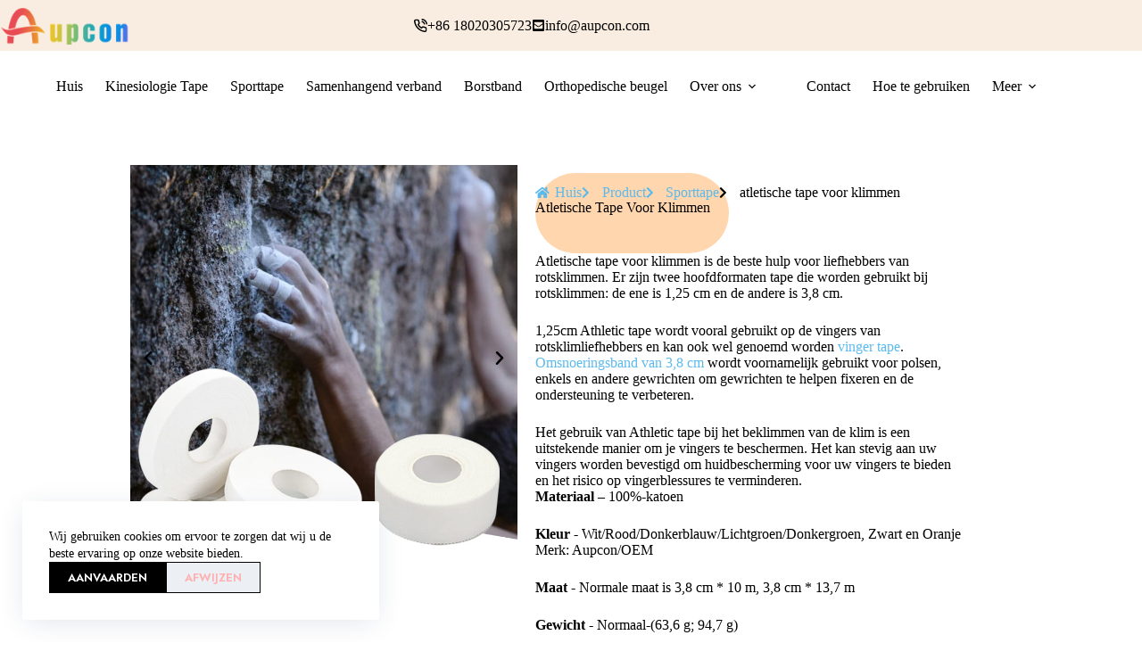

--- FILE ---
content_type: text/html; charset=UTF-8
request_url: https://aupcon.com/wp-admin/admin-ajax.php
body_size: -165
content:
[
    {
        "type": "regular",
        "group": "Dynamically Added Strings",
        "translationsArray": {
            "nl_NL": {
                "id": "54969",
                "translated": "Andere producten",
                "status": "1",
                "block_type": "0",
                "original_id": "65297",
                "editedTranslation": "Andere producten"
            }
        },
        "original": "Andere producten",
        "dbID": "54969",
        "blockType": "0"
    },
    {
        "type": "regular",
        "group": "Dynamically Added Strings",
        "translationsArray": {
            "nl_NL": {
                "id": "54968",
                "translated": "Borstband",
                "status": "1",
                "block_type": "0",
                "original_id": "65296",
                "editedTranslation": "Borstband"
            }
        },
        "original": "Borstband",
        "dbID": "54968",
        "blockType": "0"
    },
    {
        "type": "regular",
        "group": "Dynamically Added Strings",
        "translationsArray": {
            "nl_NL": {
                "id": "49575",
                "translated": "",
                "status": "0",
                "block_type": "0",
                "original_id": "57836",
                "editedTranslation": ""
            }
        },
        "original": "kinesiologie tape",
        "dbID": "49575",
        "blockType": "0"
    },
    {
        "type": "regular",
        "group": "Dynamically Added Strings",
        "translationsArray": {
            "nl_NL": {
                "id": "54965",
                "translated": "Kinesiologie Tape",
                "status": "1",
                "block_type": "0",
                "original_id": "65293",
                "editedTranslation": "Kinesiologie Tape"
            }
        },
        "original": "Kinesiologie Tape",
        "dbID": "54965",
        "blockType": "0"
    },
    {
        "type": "regular",
        "group": "Dynamically Added Strings",
        "translationsArray": {
            "nl_NL": {
                "id": "48347",
                "translated": "Verwijder voorwerp",
                "status": "1",
                "block_type": "0",
                "original_id": "41148",
                "editedTranslation": "Verwijder voorwerp"
            }
        },
        "original": "Remove item",
        "dbID": "48347",
        "blockType": "0"
    },
    {
        "type": "regular",
        "group": "Dynamically Added Strings",
        "translationsArray": {
            "nl_NL": {
                "id": "48346",
                "translated": "Verwijder voorwerp: &#039;&#039;",
                "status": "1",
                "block_type": "0",
                "original_id": "41149",
                "editedTranslation": "Verwijder voorwerp: &#039;&#039;"
            }
        },
        "original": "Remove item: ''",
        "dbID": "48346",
        "blockType": "0"
    },
    {
        "type": "regular",
        "group": "Dynamically Added Strings",
        "translationsArray": {
            "nl_NL": {
                "id": "49550",
                "translated": "samenhangend verband",
                "status": "1",
                "block_type": "0",
                "original_id": "57429",
                "editedTranslation": "samenhangend verband"
            }
        },
        "original": "samenhangend verband",
        "dbID": "49550",
        "blockType": "0"
    },
    {
        "type": "regular",
        "group": "Dynamically Added Strings",
        "translationsArray": {
            "nl_NL": {
                "id": "54967",
                "translated": "Samenhangend verband",
                "status": "1",
                "block_type": "0",
                "original_id": "65295",
                "editedTranslation": "Samenhangend verband"
            }
        },
        "original": "Samenhangend verband",
        "dbID": "54967",
        "blockType": "0"
    },
    {
        "type": "regular",
        "group": "Dynamically Added Strings",
        "translationsArray": {
            "nl_NL": {
                "id": "49517",
                "translated": "",
                "status": "0",
                "block_type": "0",
                "original_id": "57157",
                "editedTranslation": ""
            }
        },
        "original": "sporttape",
        "dbID": "49517",
        "blockType": "0"
    },
    {
        "type": "regular",
        "group": "Dynamically Added Strings",
        "translationsArray": {
            "nl_NL": {
                "id": "54966",
                "translated": "Sporttape",
                "status": "1",
                "block_type": "0",
                "original_id": "65294",
                "editedTranslation": "Sporttape"
            }
        },
        "original": "Sporttape",
        "dbID": "54966",
        "blockType": "0"
    }
]

--- FILE ---
content_type: text/html; charset=UTF-8
request_url: https://aupcon.com/wp-admin/admin-ajax.php
body_size: -53
content:
[
    {
        "type": "regular",
        "group": "Dynamically Added Strings",
        "translationsArray": {
            "nl_NL": {
                "id": "108",
                "translated": "",
                "status": "0",
                "block_type": "0",
                "original_id": "160",
                "editedTranslation": ""
            }
        },
        "original": "https:\/\/aupcon.com\/wp-content\/uploads\/2022\/04\/Aupcon-Logo.png",
        "dbID": "108",
        "blockType": "0"
    },
    {
        "type": "regular",
        "group": "Dynamically Added Strings",
        "translationsArray": {
            "nl_NL": {
                "id": "53092",
                "translated": "Offici\u00eble AUPCON-website",
                "status": "1",
                "block_type": "0",
                "original_id": "61691",
                "editedTranslation": "Offici\u00eble AUPCON-website"
            }
        },
        "original": "Offici\u00eble AUPCON-website",
        "dbID": "53092",
        "blockType": "0"
    }
]

--- FILE ---
content_type: text/html; charset=utf-8
request_url: https://www.google.com/recaptcha/api2/anchor?ar=1&k=6Lf6OD0hAAAAAKf5FMn5W6id9lJONxASa1xzNFhQ&co=aHR0cHM6Ly9hdXBjb24uY29tOjQ0Mw..&hl=en&v=jdMmXeCQEkPbnFDy9T04NbgJ&size=normal&anchor-ms=20000&execute-ms=15000&cb=63eb7chqmv2g
body_size: 47361
content:
<!DOCTYPE HTML><html dir="ltr" lang="en"><head><meta http-equiv="Content-Type" content="text/html; charset=UTF-8">
<meta http-equiv="X-UA-Compatible" content="IE=edge">
<title>reCAPTCHA</title>
<style type="text/css">
/* cyrillic-ext */
@font-face {
  font-family: 'Roboto';
  font-style: normal;
  font-weight: 400;
  font-stretch: 100%;
  src: url(//fonts.gstatic.com/s/roboto/v48/KFO7CnqEu92Fr1ME7kSn66aGLdTylUAMa3GUBHMdazTgWw.woff2) format('woff2');
  unicode-range: U+0460-052F, U+1C80-1C8A, U+20B4, U+2DE0-2DFF, U+A640-A69F, U+FE2E-FE2F;
}
/* cyrillic */
@font-face {
  font-family: 'Roboto';
  font-style: normal;
  font-weight: 400;
  font-stretch: 100%;
  src: url(//fonts.gstatic.com/s/roboto/v48/KFO7CnqEu92Fr1ME7kSn66aGLdTylUAMa3iUBHMdazTgWw.woff2) format('woff2');
  unicode-range: U+0301, U+0400-045F, U+0490-0491, U+04B0-04B1, U+2116;
}
/* greek-ext */
@font-face {
  font-family: 'Roboto';
  font-style: normal;
  font-weight: 400;
  font-stretch: 100%;
  src: url(//fonts.gstatic.com/s/roboto/v48/KFO7CnqEu92Fr1ME7kSn66aGLdTylUAMa3CUBHMdazTgWw.woff2) format('woff2');
  unicode-range: U+1F00-1FFF;
}
/* greek */
@font-face {
  font-family: 'Roboto';
  font-style: normal;
  font-weight: 400;
  font-stretch: 100%;
  src: url(//fonts.gstatic.com/s/roboto/v48/KFO7CnqEu92Fr1ME7kSn66aGLdTylUAMa3-UBHMdazTgWw.woff2) format('woff2');
  unicode-range: U+0370-0377, U+037A-037F, U+0384-038A, U+038C, U+038E-03A1, U+03A3-03FF;
}
/* math */
@font-face {
  font-family: 'Roboto';
  font-style: normal;
  font-weight: 400;
  font-stretch: 100%;
  src: url(//fonts.gstatic.com/s/roboto/v48/KFO7CnqEu92Fr1ME7kSn66aGLdTylUAMawCUBHMdazTgWw.woff2) format('woff2');
  unicode-range: U+0302-0303, U+0305, U+0307-0308, U+0310, U+0312, U+0315, U+031A, U+0326-0327, U+032C, U+032F-0330, U+0332-0333, U+0338, U+033A, U+0346, U+034D, U+0391-03A1, U+03A3-03A9, U+03B1-03C9, U+03D1, U+03D5-03D6, U+03F0-03F1, U+03F4-03F5, U+2016-2017, U+2034-2038, U+203C, U+2040, U+2043, U+2047, U+2050, U+2057, U+205F, U+2070-2071, U+2074-208E, U+2090-209C, U+20D0-20DC, U+20E1, U+20E5-20EF, U+2100-2112, U+2114-2115, U+2117-2121, U+2123-214F, U+2190, U+2192, U+2194-21AE, U+21B0-21E5, U+21F1-21F2, U+21F4-2211, U+2213-2214, U+2216-22FF, U+2308-230B, U+2310, U+2319, U+231C-2321, U+2336-237A, U+237C, U+2395, U+239B-23B7, U+23D0, U+23DC-23E1, U+2474-2475, U+25AF, U+25B3, U+25B7, U+25BD, U+25C1, U+25CA, U+25CC, U+25FB, U+266D-266F, U+27C0-27FF, U+2900-2AFF, U+2B0E-2B11, U+2B30-2B4C, U+2BFE, U+3030, U+FF5B, U+FF5D, U+1D400-1D7FF, U+1EE00-1EEFF;
}
/* symbols */
@font-face {
  font-family: 'Roboto';
  font-style: normal;
  font-weight: 400;
  font-stretch: 100%;
  src: url(//fonts.gstatic.com/s/roboto/v48/KFO7CnqEu92Fr1ME7kSn66aGLdTylUAMaxKUBHMdazTgWw.woff2) format('woff2');
  unicode-range: U+0001-000C, U+000E-001F, U+007F-009F, U+20DD-20E0, U+20E2-20E4, U+2150-218F, U+2190, U+2192, U+2194-2199, U+21AF, U+21E6-21F0, U+21F3, U+2218-2219, U+2299, U+22C4-22C6, U+2300-243F, U+2440-244A, U+2460-24FF, U+25A0-27BF, U+2800-28FF, U+2921-2922, U+2981, U+29BF, U+29EB, U+2B00-2BFF, U+4DC0-4DFF, U+FFF9-FFFB, U+10140-1018E, U+10190-1019C, U+101A0, U+101D0-101FD, U+102E0-102FB, U+10E60-10E7E, U+1D2C0-1D2D3, U+1D2E0-1D37F, U+1F000-1F0FF, U+1F100-1F1AD, U+1F1E6-1F1FF, U+1F30D-1F30F, U+1F315, U+1F31C, U+1F31E, U+1F320-1F32C, U+1F336, U+1F378, U+1F37D, U+1F382, U+1F393-1F39F, U+1F3A7-1F3A8, U+1F3AC-1F3AF, U+1F3C2, U+1F3C4-1F3C6, U+1F3CA-1F3CE, U+1F3D4-1F3E0, U+1F3ED, U+1F3F1-1F3F3, U+1F3F5-1F3F7, U+1F408, U+1F415, U+1F41F, U+1F426, U+1F43F, U+1F441-1F442, U+1F444, U+1F446-1F449, U+1F44C-1F44E, U+1F453, U+1F46A, U+1F47D, U+1F4A3, U+1F4B0, U+1F4B3, U+1F4B9, U+1F4BB, U+1F4BF, U+1F4C8-1F4CB, U+1F4D6, U+1F4DA, U+1F4DF, U+1F4E3-1F4E6, U+1F4EA-1F4ED, U+1F4F7, U+1F4F9-1F4FB, U+1F4FD-1F4FE, U+1F503, U+1F507-1F50B, U+1F50D, U+1F512-1F513, U+1F53E-1F54A, U+1F54F-1F5FA, U+1F610, U+1F650-1F67F, U+1F687, U+1F68D, U+1F691, U+1F694, U+1F698, U+1F6AD, U+1F6B2, U+1F6B9-1F6BA, U+1F6BC, U+1F6C6-1F6CF, U+1F6D3-1F6D7, U+1F6E0-1F6EA, U+1F6F0-1F6F3, U+1F6F7-1F6FC, U+1F700-1F7FF, U+1F800-1F80B, U+1F810-1F847, U+1F850-1F859, U+1F860-1F887, U+1F890-1F8AD, U+1F8B0-1F8BB, U+1F8C0-1F8C1, U+1F900-1F90B, U+1F93B, U+1F946, U+1F984, U+1F996, U+1F9E9, U+1FA00-1FA6F, U+1FA70-1FA7C, U+1FA80-1FA89, U+1FA8F-1FAC6, U+1FACE-1FADC, U+1FADF-1FAE9, U+1FAF0-1FAF8, U+1FB00-1FBFF;
}
/* vietnamese */
@font-face {
  font-family: 'Roboto';
  font-style: normal;
  font-weight: 400;
  font-stretch: 100%;
  src: url(//fonts.gstatic.com/s/roboto/v48/KFO7CnqEu92Fr1ME7kSn66aGLdTylUAMa3OUBHMdazTgWw.woff2) format('woff2');
  unicode-range: U+0102-0103, U+0110-0111, U+0128-0129, U+0168-0169, U+01A0-01A1, U+01AF-01B0, U+0300-0301, U+0303-0304, U+0308-0309, U+0323, U+0329, U+1EA0-1EF9, U+20AB;
}
/* latin-ext */
@font-face {
  font-family: 'Roboto';
  font-style: normal;
  font-weight: 400;
  font-stretch: 100%;
  src: url(//fonts.gstatic.com/s/roboto/v48/KFO7CnqEu92Fr1ME7kSn66aGLdTylUAMa3KUBHMdazTgWw.woff2) format('woff2');
  unicode-range: U+0100-02BA, U+02BD-02C5, U+02C7-02CC, U+02CE-02D7, U+02DD-02FF, U+0304, U+0308, U+0329, U+1D00-1DBF, U+1E00-1E9F, U+1EF2-1EFF, U+2020, U+20A0-20AB, U+20AD-20C0, U+2113, U+2C60-2C7F, U+A720-A7FF;
}
/* latin */
@font-face {
  font-family: 'Roboto';
  font-style: normal;
  font-weight: 400;
  font-stretch: 100%;
  src: url(//fonts.gstatic.com/s/roboto/v48/KFO7CnqEu92Fr1ME7kSn66aGLdTylUAMa3yUBHMdazQ.woff2) format('woff2');
  unicode-range: U+0000-00FF, U+0131, U+0152-0153, U+02BB-02BC, U+02C6, U+02DA, U+02DC, U+0304, U+0308, U+0329, U+2000-206F, U+20AC, U+2122, U+2191, U+2193, U+2212, U+2215, U+FEFF, U+FFFD;
}
/* cyrillic-ext */
@font-face {
  font-family: 'Roboto';
  font-style: normal;
  font-weight: 500;
  font-stretch: 100%;
  src: url(//fonts.gstatic.com/s/roboto/v48/KFO7CnqEu92Fr1ME7kSn66aGLdTylUAMa3GUBHMdazTgWw.woff2) format('woff2');
  unicode-range: U+0460-052F, U+1C80-1C8A, U+20B4, U+2DE0-2DFF, U+A640-A69F, U+FE2E-FE2F;
}
/* cyrillic */
@font-face {
  font-family: 'Roboto';
  font-style: normal;
  font-weight: 500;
  font-stretch: 100%;
  src: url(//fonts.gstatic.com/s/roboto/v48/KFO7CnqEu92Fr1ME7kSn66aGLdTylUAMa3iUBHMdazTgWw.woff2) format('woff2');
  unicode-range: U+0301, U+0400-045F, U+0490-0491, U+04B0-04B1, U+2116;
}
/* greek-ext */
@font-face {
  font-family: 'Roboto';
  font-style: normal;
  font-weight: 500;
  font-stretch: 100%;
  src: url(//fonts.gstatic.com/s/roboto/v48/KFO7CnqEu92Fr1ME7kSn66aGLdTylUAMa3CUBHMdazTgWw.woff2) format('woff2');
  unicode-range: U+1F00-1FFF;
}
/* greek */
@font-face {
  font-family: 'Roboto';
  font-style: normal;
  font-weight: 500;
  font-stretch: 100%;
  src: url(//fonts.gstatic.com/s/roboto/v48/KFO7CnqEu92Fr1ME7kSn66aGLdTylUAMa3-UBHMdazTgWw.woff2) format('woff2');
  unicode-range: U+0370-0377, U+037A-037F, U+0384-038A, U+038C, U+038E-03A1, U+03A3-03FF;
}
/* math */
@font-face {
  font-family: 'Roboto';
  font-style: normal;
  font-weight: 500;
  font-stretch: 100%;
  src: url(//fonts.gstatic.com/s/roboto/v48/KFO7CnqEu92Fr1ME7kSn66aGLdTylUAMawCUBHMdazTgWw.woff2) format('woff2');
  unicode-range: U+0302-0303, U+0305, U+0307-0308, U+0310, U+0312, U+0315, U+031A, U+0326-0327, U+032C, U+032F-0330, U+0332-0333, U+0338, U+033A, U+0346, U+034D, U+0391-03A1, U+03A3-03A9, U+03B1-03C9, U+03D1, U+03D5-03D6, U+03F0-03F1, U+03F4-03F5, U+2016-2017, U+2034-2038, U+203C, U+2040, U+2043, U+2047, U+2050, U+2057, U+205F, U+2070-2071, U+2074-208E, U+2090-209C, U+20D0-20DC, U+20E1, U+20E5-20EF, U+2100-2112, U+2114-2115, U+2117-2121, U+2123-214F, U+2190, U+2192, U+2194-21AE, U+21B0-21E5, U+21F1-21F2, U+21F4-2211, U+2213-2214, U+2216-22FF, U+2308-230B, U+2310, U+2319, U+231C-2321, U+2336-237A, U+237C, U+2395, U+239B-23B7, U+23D0, U+23DC-23E1, U+2474-2475, U+25AF, U+25B3, U+25B7, U+25BD, U+25C1, U+25CA, U+25CC, U+25FB, U+266D-266F, U+27C0-27FF, U+2900-2AFF, U+2B0E-2B11, U+2B30-2B4C, U+2BFE, U+3030, U+FF5B, U+FF5D, U+1D400-1D7FF, U+1EE00-1EEFF;
}
/* symbols */
@font-face {
  font-family: 'Roboto';
  font-style: normal;
  font-weight: 500;
  font-stretch: 100%;
  src: url(//fonts.gstatic.com/s/roboto/v48/KFO7CnqEu92Fr1ME7kSn66aGLdTylUAMaxKUBHMdazTgWw.woff2) format('woff2');
  unicode-range: U+0001-000C, U+000E-001F, U+007F-009F, U+20DD-20E0, U+20E2-20E4, U+2150-218F, U+2190, U+2192, U+2194-2199, U+21AF, U+21E6-21F0, U+21F3, U+2218-2219, U+2299, U+22C4-22C6, U+2300-243F, U+2440-244A, U+2460-24FF, U+25A0-27BF, U+2800-28FF, U+2921-2922, U+2981, U+29BF, U+29EB, U+2B00-2BFF, U+4DC0-4DFF, U+FFF9-FFFB, U+10140-1018E, U+10190-1019C, U+101A0, U+101D0-101FD, U+102E0-102FB, U+10E60-10E7E, U+1D2C0-1D2D3, U+1D2E0-1D37F, U+1F000-1F0FF, U+1F100-1F1AD, U+1F1E6-1F1FF, U+1F30D-1F30F, U+1F315, U+1F31C, U+1F31E, U+1F320-1F32C, U+1F336, U+1F378, U+1F37D, U+1F382, U+1F393-1F39F, U+1F3A7-1F3A8, U+1F3AC-1F3AF, U+1F3C2, U+1F3C4-1F3C6, U+1F3CA-1F3CE, U+1F3D4-1F3E0, U+1F3ED, U+1F3F1-1F3F3, U+1F3F5-1F3F7, U+1F408, U+1F415, U+1F41F, U+1F426, U+1F43F, U+1F441-1F442, U+1F444, U+1F446-1F449, U+1F44C-1F44E, U+1F453, U+1F46A, U+1F47D, U+1F4A3, U+1F4B0, U+1F4B3, U+1F4B9, U+1F4BB, U+1F4BF, U+1F4C8-1F4CB, U+1F4D6, U+1F4DA, U+1F4DF, U+1F4E3-1F4E6, U+1F4EA-1F4ED, U+1F4F7, U+1F4F9-1F4FB, U+1F4FD-1F4FE, U+1F503, U+1F507-1F50B, U+1F50D, U+1F512-1F513, U+1F53E-1F54A, U+1F54F-1F5FA, U+1F610, U+1F650-1F67F, U+1F687, U+1F68D, U+1F691, U+1F694, U+1F698, U+1F6AD, U+1F6B2, U+1F6B9-1F6BA, U+1F6BC, U+1F6C6-1F6CF, U+1F6D3-1F6D7, U+1F6E0-1F6EA, U+1F6F0-1F6F3, U+1F6F7-1F6FC, U+1F700-1F7FF, U+1F800-1F80B, U+1F810-1F847, U+1F850-1F859, U+1F860-1F887, U+1F890-1F8AD, U+1F8B0-1F8BB, U+1F8C0-1F8C1, U+1F900-1F90B, U+1F93B, U+1F946, U+1F984, U+1F996, U+1F9E9, U+1FA00-1FA6F, U+1FA70-1FA7C, U+1FA80-1FA89, U+1FA8F-1FAC6, U+1FACE-1FADC, U+1FADF-1FAE9, U+1FAF0-1FAF8, U+1FB00-1FBFF;
}
/* vietnamese */
@font-face {
  font-family: 'Roboto';
  font-style: normal;
  font-weight: 500;
  font-stretch: 100%;
  src: url(//fonts.gstatic.com/s/roboto/v48/KFO7CnqEu92Fr1ME7kSn66aGLdTylUAMa3OUBHMdazTgWw.woff2) format('woff2');
  unicode-range: U+0102-0103, U+0110-0111, U+0128-0129, U+0168-0169, U+01A0-01A1, U+01AF-01B0, U+0300-0301, U+0303-0304, U+0308-0309, U+0323, U+0329, U+1EA0-1EF9, U+20AB;
}
/* latin-ext */
@font-face {
  font-family: 'Roboto';
  font-style: normal;
  font-weight: 500;
  font-stretch: 100%;
  src: url(//fonts.gstatic.com/s/roboto/v48/KFO7CnqEu92Fr1ME7kSn66aGLdTylUAMa3KUBHMdazTgWw.woff2) format('woff2');
  unicode-range: U+0100-02BA, U+02BD-02C5, U+02C7-02CC, U+02CE-02D7, U+02DD-02FF, U+0304, U+0308, U+0329, U+1D00-1DBF, U+1E00-1E9F, U+1EF2-1EFF, U+2020, U+20A0-20AB, U+20AD-20C0, U+2113, U+2C60-2C7F, U+A720-A7FF;
}
/* latin */
@font-face {
  font-family: 'Roboto';
  font-style: normal;
  font-weight: 500;
  font-stretch: 100%;
  src: url(//fonts.gstatic.com/s/roboto/v48/KFO7CnqEu92Fr1ME7kSn66aGLdTylUAMa3yUBHMdazQ.woff2) format('woff2');
  unicode-range: U+0000-00FF, U+0131, U+0152-0153, U+02BB-02BC, U+02C6, U+02DA, U+02DC, U+0304, U+0308, U+0329, U+2000-206F, U+20AC, U+2122, U+2191, U+2193, U+2212, U+2215, U+FEFF, U+FFFD;
}
/* cyrillic-ext */
@font-face {
  font-family: 'Roboto';
  font-style: normal;
  font-weight: 900;
  font-stretch: 100%;
  src: url(//fonts.gstatic.com/s/roboto/v48/KFO7CnqEu92Fr1ME7kSn66aGLdTylUAMa3GUBHMdazTgWw.woff2) format('woff2');
  unicode-range: U+0460-052F, U+1C80-1C8A, U+20B4, U+2DE0-2DFF, U+A640-A69F, U+FE2E-FE2F;
}
/* cyrillic */
@font-face {
  font-family: 'Roboto';
  font-style: normal;
  font-weight: 900;
  font-stretch: 100%;
  src: url(//fonts.gstatic.com/s/roboto/v48/KFO7CnqEu92Fr1ME7kSn66aGLdTylUAMa3iUBHMdazTgWw.woff2) format('woff2');
  unicode-range: U+0301, U+0400-045F, U+0490-0491, U+04B0-04B1, U+2116;
}
/* greek-ext */
@font-face {
  font-family: 'Roboto';
  font-style: normal;
  font-weight: 900;
  font-stretch: 100%;
  src: url(//fonts.gstatic.com/s/roboto/v48/KFO7CnqEu92Fr1ME7kSn66aGLdTylUAMa3CUBHMdazTgWw.woff2) format('woff2');
  unicode-range: U+1F00-1FFF;
}
/* greek */
@font-face {
  font-family: 'Roboto';
  font-style: normal;
  font-weight: 900;
  font-stretch: 100%;
  src: url(//fonts.gstatic.com/s/roboto/v48/KFO7CnqEu92Fr1ME7kSn66aGLdTylUAMa3-UBHMdazTgWw.woff2) format('woff2');
  unicode-range: U+0370-0377, U+037A-037F, U+0384-038A, U+038C, U+038E-03A1, U+03A3-03FF;
}
/* math */
@font-face {
  font-family: 'Roboto';
  font-style: normal;
  font-weight: 900;
  font-stretch: 100%;
  src: url(//fonts.gstatic.com/s/roboto/v48/KFO7CnqEu92Fr1ME7kSn66aGLdTylUAMawCUBHMdazTgWw.woff2) format('woff2');
  unicode-range: U+0302-0303, U+0305, U+0307-0308, U+0310, U+0312, U+0315, U+031A, U+0326-0327, U+032C, U+032F-0330, U+0332-0333, U+0338, U+033A, U+0346, U+034D, U+0391-03A1, U+03A3-03A9, U+03B1-03C9, U+03D1, U+03D5-03D6, U+03F0-03F1, U+03F4-03F5, U+2016-2017, U+2034-2038, U+203C, U+2040, U+2043, U+2047, U+2050, U+2057, U+205F, U+2070-2071, U+2074-208E, U+2090-209C, U+20D0-20DC, U+20E1, U+20E5-20EF, U+2100-2112, U+2114-2115, U+2117-2121, U+2123-214F, U+2190, U+2192, U+2194-21AE, U+21B0-21E5, U+21F1-21F2, U+21F4-2211, U+2213-2214, U+2216-22FF, U+2308-230B, U+2310, U+2319, U+231C-2321, U+2336-237A, U+237C, U+2395, U+239B-23B7, U+23D0, U+23DC-23E1, U+2474-2475, U+25AF, U+25B3, U+25B7, U+25BD, U+25C1, U+25CA, U+25CC, U+25FB, U+266D-266F, U+27C0-27FF, U+2900-2AFF, U+2B0E-2B11, U+2B30-2B4C, U+2BFE, U+3030, U+FF5B, U+FF5D, U+1D400-1D7FF, U+1EE00-1EEFF;
}
/* symbols */
@font-face {
  font-family: 'Roboto';
  font-style: normal;
  font-weight: 900;
  font-stretch: 100%;
  src: url(//fonts.gstatic.com/s/roboto/v48/KFO7CnqEu92Fr1ME7kSn66aGLdTylUAMaxKUBHMdazTgWw.woff2) format('woff2');
  unicode-range: U+0001-000C, U+000E-001F, U+007F-009F, U+20DD-20E0, U+20E2-20E4, U+2150-218F, U+2190, U+2192, U+2194-2199, U+21AF, U+21E6-21F0, U+21F3, U+2218-2219, U+2299, U+22C4-22C6, U+2300-243F, U+2440-244A, U+2460-24FF, U+25A0-27BF, U+2800-28FF, U+2921-2922, U+2981, U+29BF, U+29EB, U+2B00-2BFF, U+4DC0-4DFF, U+FFF9-FFFB, U+10140-1018E, U+10190-1019C, U+101A0, U+101D0-101FD, U+102E0-102FB, U+10E60-10E7E, U+1D2C0-1D2D3, U+1D2E0-1D37F, U+1F000-1F0FF, U+1F100-1F1AD, U+1F1E6-1F1FF, U+1F30D-1F30F, U+1F315, U+1F31C, U+1F31E, U+1F320-1F32C, U+1F336, U+1F378, U+1F37D, U+1F382, U+1F393-1F39F, U+1F3A7-1F3A8, U+1F3AC-1F3AF, U+1F3C2, U+1F3C4-1F3C6, U+1F3CA-1F3CE, U+1F3D4-1F3E0, U+1F3ED, U+1F3F1-1F3F3, U+1F3F5-1F3F7, U+1F408, U+1F415, U+1F41F, U+1F426, U+1F43F, U+1F441-1F442, U+1F444, U+1F446-1F449, U+1F44C-1F44E, U+1F453, U+1F46A, U+1F47D, U+1F4A3, U+1F4B0, U+1F4B3, U+1F4B9, U+1F4BB, U+1F4BF, U+1F4C8-1F4CB, U+1F4D6, U+1F4DA, U+1F4DF, U+1F4E3-1F4E6, U+1F4EA-1F4ED, U+1F4F7, U+1F4F9-1F4FB, U+1F4FD-1F4FE, U+1F503, U+1F507-1F50B, U+1F50D, U+1F512-1F513, U+1F53E-1F54A, U+1F54F-1F5FA, U+1F610, U+1F650-1F67F, U+1F687, U+1F68D, U+1F691, U+1F694, U+1F698, U+1F6AD, U+1F6B2, U+1F6B9-1F6BA, U+1F6BC, U+1F6C6-1F6CF, U+1F6D3-1F6D7, U+1F6E0-1F6EA, U+1F6F0-1F6F3, U+1F6F7-1F6FC, U+1F700-1F7FF, U+1F800-1F80B, U+1F810-1F847, U+1F850-1F859, U+1F860-1F887, U+1F890-1F8AD, U+1F8B0-1F8BB, U+1F8C0-1F8C1, U+1F900-1F90B, U+1F93B, U+1F946, U+1F984, U+1F996, U+1F9E9, U+1FA00-1FA6F, U+1FA70-1FA7C, U+1FA80-1FA89, U+1FA8F-1FAC6, U+1FACE-1FADC, U+1FADF-1FAE9, U+1FAF0-1FAF8, U+1FB00-1FBFF;
}
/* vietnamese */
@font-face {
  font-family: 'Roboto';
  font-style: normal;
  font-weight: 900;
  font-stretch: 100%;
  src: url(//fonts.gstatic.com/s/roboto/v48/KFO7CnqEu92Fr1ME7kSn66aGLdTylUAMa3OUBHMdazTgWw.woff2) format('woff2');
  unicode-range: U+0102-0103, U+0110-0111, U+0128-0129, U+0168-0169, U+01A0-01A1, U+01AF-01B0, U+0300-0301, U+0303-0304, U+0308-0309, U+0323, U+0329, U+1EA0-1EF9, U+20AB;
}
/* latin-ext */
@font-face {
  font-family: 'Roboto';
  font-style: normal;
  font-weight: 900;
  font-stretch: 100%;
  src: url(//fonts.gstatic.com/s/roboto/v48/KFO7CnqEu92Fr1ME7kSn66aGLdTylUAMa3KUBHMdazTgWw.woff2) format('woff2');
  unicode-range: U+0100-02BA, U+02BD-02C5, U+02C7-02CC, U+02CE-02D7, U+02DD-02FF, U+0304, U+0308, U+0329, U+1D00-1DBF, U+1E00-1E9F, U+1EF2-1EFF, U+2020, U+20A0-20AB, U+20AD-20C0, U+2113, U+2C60-2C7F, U+A720-A7FF;
}
/* latin */
@font-face {
  font-family: 'Roboto';
  font-style: normal;
  font-weight: 900;
  font-stretch: 100%;
  src: url(//fonts.gstatic.com/s/roboto/v48/KFO7CnqEu92Fr1ME7kSn66aGLdTylUAMa3yUBHMdazQ.woff2) format('woff2');
  unicode-range: U+0000-00FF, U+0131, U+0152-0153, U+02BB-02BC, U+02C6, U+02DA, U+02DC, U+0304, U+0308, U+0329, U+2000-206F, U+20AC, U+2122, U+2191, U+2193, U+2212, U+2215, U+FEFF, U+FFFD;
}

</style>
<link rel="stylesheet" type="text/css" href="https://www.gstatic.com/recaptcha/releases/jdMmXeCQEkPbnFDy9T04NbgJ/styles__ltr.css">
<script nonce="vbbJjJpHGCP_vIJIHAExBg" type="text/javascript">window['__recaptcha_api'] = 'https://www.google.com/recaptcha/api2/';</script>
<script type="text/javascript" src="https://www.gstatic.com/recaptcha/releases/jdMmXeCQEkPbnFDy9T04NbgJ/recaptcha__en.js" nonce="vbbJjJpHGCP_vIJIHAExBg">
      
    </script></head>
<body><div id="rc-anchor-alert" class="rc-anchor-alert"></div>
<input type="hidden" id="recaptcha-token" value="[base64]">
<script type="text/javascript" nonce="vbbJjJpHGCP_vIJIHAExBg">
      recaptcha.anchor.Main.init("[\x22ainput\x22,[\x22bgdata\x22,\x22\x22,\[base64]/[base64]/e2RvbmU6ZmFsc2UsdmFsdWU6ZVtIKytdfTp7ZG9uZTp0cnVlfX19LGkxPWZ1bmN0aW9uKGUsSCl7SC5ILmxlbmd0aD4xMDQ/[base64]/[base64]/[base64]/[base64]/[base64]/[base64]/[base64]/[base64]/[base64]/RXAoZS5QLGUpOlFVKHRydWUsOCxlKX0sRT1mdW5jdGlvbihlLEgsRixoLEssUCl7aWYoSC5oLmxlbmd0aCl7SC5CSD0oSC5vJiYiOlRRUjpUUVI6IigpLEYpLEgubz10cnVlO3RyeXtLPUguSigpLEguWj1LLEguTz0wLEgudT0wLEgudj1LLFA9T3AoRixIKSxlPWU/[base64]/[base64]/[base64]/[base64]\x22,\[base64]\\u003d\x22,\x22YcK5wow7S8Kpw5ArwqTClx0VwpdAw4nDgBLDljshKsOwFMOEWjdzwoM8TMKYHMOZdxp7O3DDvQ3DsmDCgx/[base64]/DlA4YwpB2w6/CusK+LMKgKMOKLwZUwqtwW8OUOm8XwoPDjQLDuldnwqpuOATDisKXHFF/DDjDt8OWwpcpC8KWw5/[base64]/Cmy5+BcOcwrUzwoB5BsKhw7LCjMOGA8KJwqjDti3ClCTCkhHDmMKjJQQKwrl/ZEYewrDDj3QBFiXCp8KbH8KuO1HDssO8WcOtXMKfZ0XDsh7CosOjaWQCfsOeScKPwqnDv1HDrXUTwo3DisOHc8OZw6nCn1fDqsOdw7vDoMK7MMOuwqXDjDBVw6RPB8Kzw4fDilNybUrDrBtDw4rCqsK4csOhw5LDg8KeMsK6w6R/[base64]/wrRDWsK8w5ZhKBDDo3DDjXLDu1RHwr1yw7x8dMKHw5w8wq93LR1yw4XCiRvDqXMKw4g8UibCncK8Qgk/wp8Eb8OadMOwwo3Dj8KbU1JhwqQewroQNMOxw4MFEMKJw7MAQcKnwqtrX8OTwow/DcKHMsOaQMK0DcO7asOEBwPCgsKvw68WwrfDkQbCil7ChsK5wpU5U28DFUbCpcOIwojDvhPCi8KkUcKmMwAuZ8K8wrpwEMOJwqNeE8OTw4d3S8O/H8Ocw7MhPcK8FsOswpjCqUlhw4dbDHzCqHvCo8K1wofDunYpKR7DhMONwoMOw6DCksOyw5jDgnrCtEsAIxsUN8O2wpJDeMOtw7bCoMK9ScKyOMK3wqoGwq/DtmbCtcKsb1RgMD7DhMKbP8OYwobDlsKkUSbDqDbDvkJJw4LCqMK2w75Qwp3CjEjDg0rDqDlxV1Y3JcKre8OCZsOnw6Euw7MYczTDqF9sw5tHP23DlsOLwqJqR8KFwq09QGtGwqBlwoM+UMO3Ty7DqkQeUMOPLyAZWsKQw60Lw5jDpMOcWwrDsCrDpD/CjMONFgPCqsOew4fDk2HDmcOlwoDDkD1uw67CvsKpFylqwqAKw4kBHh/DnVxbH8OQwrhgwpfDohtzw5FtecOLSMKSwrnClsK/woPCt2l/[base64]/CkjQvwovCkMKbK8K/[base64]/[base64]/DisOMTWwYQDpcwpNDfMOjwrTCtMOfwrJrYcKow5IzdMOgw5cfeMOfAHHCosKFKjrCtsOmNFssHMOIw6BSWCxFDyXCvcOETnIKBHjCsR8pw6XChyB5wo3DmDjDrycPw4XCrcOxdDTDhMOzLMKIw5NUScKwwrp0w6pawp/CmsO/wrc1eiTDucOZFlc1wovDoBVQZsKRPkHCnFcTMmTDgsKvU1/CgcOPw4h9wpXCgMK7d8OlRh/[base64]/CnMOKdsKiw6EtBiXDlMOOLMOrwplEwop7w40LC8Oxe29vwohawrMaHMKSwp3Dk04qesOxSAp6wp/[base64]/V8OXw4/CrsKvQsOKwqLDjMKOwqbDnwYXOcONwr/Dv8OJw4wpEDkfacOfw57Ci0BOw61jw5zDlk49wonDgH7ChMKLw5jDjcOnwrbDiMKaYcOnOMKtQsOsw6JOw5NAw4pzw5XCucObw40iWcK5WmXClyHCkxfDmsKrwoLCu13CvsKrUxdueyvCnyHDicOsKcKTbV7DqsKSK3F6XMOpeXbCssK5dMO5w7pYbUA1w7jDicKNwp/DukEew5vDs8KPPcKveMO8cGnCpV4tYnnCnFXCtFjDkRNIw61OYMOCwoJ/S8KRMMKtIsOYw6dvHB/CosOGw69YI8OvwrNMwo/CpAVzw4XCvgZIZnUHAQTCvMOjw6pnwq/DkMO4w5REw63DrGEGw58EbMKiesO+csOcwqbCkcKIVkTCilpIwocywqYPwpMdw4ZuPsOAw5PDlTEPEMOhJWTDqcKCCGfDt0tKUmLDkhXDt2jDsMKywoJDw650IArCsBUgwrnCnMK2w6BuQMKaXxXDtB/DpcOiw400RMOBwrJsYsKzwpjCksK2wr7Co8KjwpwPw4IsXcKJwrFSwpbCpgNuGsO5w63CuSBdw7PCrcKfH01qw5F9wqLClcKuwpsdC8KtwrA6wo7DqsORBsK8FMOpw7Y9AQPCr8O2w7k7ODvDhDbCpAkawpnCp2YTw5LClsOLa8OaBWY0w5nCvMKHPhTDusO/AjjDvUfDkRrDkA8QRMOfBcKXaMOhw6lcwqpMwpLDgcOIwrTCozTDlMOKwrw6worCmkPDow9UFywKIhbCp8Kbwpw6D8O3wpZ0wrdRwokCcMKlwrLCm8OnaG96LcOWwrRAw6rCiwBsCMOyAE/DgMOjEMKOIcOCw7Jlw4tNUMO1BcKhNMOtw73ClcKfw43DmMK3P2jDlsKzwpMKw5TCkk9FwrsvwoXDnQRdwojCr2wkwpvDjcKYagwOPMOyw6BEPw7DnV/DhsOaw6IfworDpVLDpMKnwoM5dVpUwoIjw4DDmMK/QMKsw5fDiMKSw5Nnw4PCgsO2w6ofB8Onw6cAw6fDll4sKQtFw4rDtF56w6vCp8Ooc8Osw49FV8OcbsOGw48Uw6PDgsOKwpTDpybDkD3DlSLDth/Cu8OmChXDtcOAwoAzRW7CmxTDh0TDpQ/DoTsfwpzCpsK3CWQ4wqp9w6bDi8Osw4hlN8K9CsOaw4MZwodwVsKRw4nCq8Ocw41teMOVQTTCnRvDg8OFQxbCjm9gJ8Olw5wEw6rChMOUISHCnX4tEMKYdcKKFV5hw6ctI8KPMcKRVcKKwqlZwrdiXsOWwpIvHCRMwq5kSMKgwqZJw79Pw67Dr2xuAsOswq0+w4I3w4/CgsO1wpDCssO6d8K/[base64]/wrggXyvDvBrClsOjw6vCoMOaw4/[base64]/Dt8Krw6pYwp9awoLCjC5RBsOzPShtw53CkwrDosOqw54dwpPCjsOXCWdxZcOuwoPDlcOzE8KLw7x5w6gGw4EHHcOmw7PDhMO/[base64]/CmsOKFwInHEjDgznDgsOhwqrCrMK1MkvCh2/[base64]/DrMOxCMO3w7ErP8OOwrkwwoxIwrbCh8K8CsK6wqTDnsKwB8KZw5rDhsOrw7vDkW7DtTVOwqxKN8Kvw5/[base64]/PlYmw4d4KQBWOsOGOsOfRsKywoAMw7tjOwsvw4LDoX90wotpw4XCgQkGwrfCt8K2wq/CmGRvSA5EKS7Ci8OEIy49wrwhY8ONw6gaXsO3PsOHw4vDthLCpMOXw4vDr198wrrDnVrDjcKjPcKAw6PCpi1Ww75lIsOmw4p3LkjDo2V+ccKMwrfDhsOWw47ChiZ0wrofOirDuy3CsnDDlMOuRh8bw5LDucOWw4/DhsKTwrLCpcOLEU/Cu8Kjw5/Cr2AIwrvCjV3DmsOtecOHwpnCjMKvJBzDv1rCl8KNI8Ksw6bCjHtkw5jCm8OJw7N9EsKHA3LClcK6dXhYw4HCixMYRMOOwplpYMKzwqQMwpcLw44Twr4+f8Kyw6TCg8KZwpzDt8KNFW7DrEzDuEnCkzVOwr3CmzFgQcKCw5hCTcKFBy0JMzhqLMOZwobDiMKWw7/Cr8KiesOtCH8REMKDe2lKw4jDosOew4fCuMOBw54/wqxpNsOXwpzDuifDgDo9w79YwpoSwp/CtRhdJVM2wrNfwqrDtsOGRQw3cMKmw408AmVYwrN0w5AOFQs6wq/CjGrDhE07YsKOUzfCusKlNEt6EUfDsMONwoDCkgkpdcOqw6fDtmVxEFnDiSPDp18vwplCFsK/w7rDmMKTHxkgw7TCgR7DkgNkwpkNw6bClF9NewUCw6HDgsKMcsOfUDXDlwnDiMOiwoDCqzxJd8KWU17DtAzCjMO1woRASDLCs8KcaxUGAi/[base64]/YwY+G8O+wrDDhBLDoMOBI8Okw5HCrsKawqMBATrCiH3Dr31Fw6NawpXDt8Kuw7jDpcOqw5fDpSRjQsKwXFkkaBjDinkjwoLDmlbCqUfCqMO/wq8yw7oGMMK9W8OFX8O/wqlnRAvDmsKBw6NubcKhdx/CqsK2worDosOGVBLCtBAYacKDw4XDhV7CrVDCnSPCi8KhPsK9w7BGHsKDcBIybcOCw5PDv8Obwp5sRVfDosOAw4vCi37DtxXDv2MZMsKjF8OUwoXDocKUwqjDtzXCqsKORMK/[base64]/[base64]/aEFKL8OXKn9dKQbCvR/DvzBNDcO9wq7DmMORw60aDWvCk0R+wrDDsivCtWZWwojDpMKMPRDDo3fDs8OlEmPCjULCv8OrbcOIe8Otwo7Cu8Kkw4pqw5XCucOTLwHCrw/Cq1/Cv3Viw6PDtkYEXlFZXcO/[base64]/CusOzYsKsw4rCoMOLwpI/U8KuwqvDoCDDscKswrLCqRB2wpd8w6nCo8K9w6vCm2PDj0M5wrbCoMKgwoEpwrPDihkjwpbCrnRpGMOhD8OJw4dKwqw2w7jCisO4JgNSw45Zw5bCo0DDhAjCt23Dgj9yw7lmMcKFBEnCnwNDRyE6R8Kgw4HCnio2wpzCvcObw6zCl1B7AwYyw6rDrBvDh1MyWQ9/GcKKwp4ZdMOpw5fDmQQIFcOFwrTCtcKCUcO6L8OywqxMQcOXBTAURsO/[base64]/[base64]/w7PCh8O5KcK8w6/DjyLCvBjCj1IPUcKFViwow7DDhSRTacOawrbClDjDkT4SwotWwo4kLk/CuRPDhRDDg1TDnkTDk2TCosO/wo0dw6Bow7rCk29mwoFFwp3CmmHCucKAw67DnMKyPMOMwq8+Az1ow6nCmsO2w51qw5nCusKgQg/[base64]/CgcKPR8KJRsOVw5DChcOxw4A6w7cEw5jDmjccw4/CmCDCv8K/wqVzw7fCgcOAfUrCp8OjOTHDh1PCi8KOFyHCrMOjw4zDrHgcwrFXw5VdM8KnIAhQfAUgw7dhwp/[base64]/bg7CmMODN8KfwrLDmRnCr10tZMK9w5tVw6tOMglkw4vCncKtScOmfsKJwphPwpvDr07DjMKAGmvDoUbChcKjw6N/MGfDhHdHw7lSw4EXJFvDicOpw6lpcnfCkMKBdgPDtHk8wq/CqwfCr0HDhBR8wqDDohPDoRt9U3lrw53CijLCu8KIUSczd8OwMlnCv8OCw53DqzLChcK7V3VNw4plwphzfQ/CpyHDv8Ogw4IAw4jCpT/Dny55wpDDgBdHSVUYwpRywrHDvsOBwrQjw79KPMOwXiEwGyBmdU/CmcKnw5crwqwewqnDgcOHNsOdd8KAWzjCvUXDs8K9QicUO1l6wqB5IGbDqsKsXMKMwq3Do3HCjMKNwoHDqcKnw43DtAbCocKbTRbDqcKIwqXDssKYw5zDpcOTFjTCg0jDpsOhw6fCtMOZbsK8w57DiUQ0ZjdBX8O0U35+D8OYAMOuFmtMwp/[base64]/Ct8O/[base64]/VmnCp8OIwpzCrhvCmwnDliQYw6zDncKSw78+w7JUZEnCpsO7w5LDksOwZcOBAMOcw54ew70eSCnDtcKtwqjCjik0f0fCgMOgA8KUw74IwoTCmWkaTsO2YcOqZBbCuxEgVnnCuUrDqcOkw4Y/NcOsB8Krw6t1RMKKKcOowrzCtX3CrsKuw4gzaMK2UC8aDMOTw4vCgcK5w4rCsVV2w45Fwp/DnFYAKW9nwo3Csn/DunsNMAohNBJlw7/[base64]/woMQL1vCoMK1JRR6DCbCoWLCisKXw7jCj8OPw47Ck8OIN8K5wq/DkkfDpgLCnjEHw7HDq8O+WsK7EMKOQR4owpUMwockXQTDhCpWw4fCphfDhBxqwq7CngTCuHNXw7zDgFgaw747w7TDphzCnBIpw4TCtE9BNiFYUV3DoD8ICMOKXl3CgcOCWcOSwrhYKMOuwpHDkcObwrfCnC/Cg14cEARFA1spw4jDixt7CwfCu3wDwozCv8O/[base64]/[base64]/DkBoJw7Ulw5UfO8K4wrR0wpYgwpk7K8OcfWpuAAPCrg/Cnw8MBH19ZwzDhcKZw5Q3w63DqMOvw5BWwofCp8KTLiMiwqHCpCbCgF5RLMO4UsKIwoTChMKgwrDCmsOnSXTDpMKmflHDhGFHaUJgwrUxwqQ2w7XCmcKGwqbCscKpwq0uQy/DlWlUw6TDrMKyXwFEw79tw7MEw7DCu8Kiw4rDicKteyhNw68Uw6FyOinCr8KfwrV3wro/w6xTYxDCs8KtdRQOMB3CjsKvDMOKwqbDr8OLUMK1wpEFIMKqw78JwpvCjsOrc3tMwrI1w4RCwqAYw4vDpcKcCsOmwo1yJjjCumwgw40UcUMhwrIxw57DisOMwpDDtMKzw5QiwqVEOn/DpcOSwonDs2TClcO8bcKpw67CucKpTcKLFsK3dzLDncKiUnPDmsKvIcKBaX/DtcOhZ8Oew6ULXsKYw7HCiH1ow6kxYTEEwqjDr2XDscO6wrLDn8ORAg93w5/[base64]/CqcOsfBvDmsOPGsOFw48iXcKJKDDDq8KoKj1kXMKqZXRLw7NpQsOAbCrDiMKqwpzCmQdteMK6dS4XwoM9w7DCjMOoKsKnVcObw7tcw4jDjcKfwrnDnnEAIsOxwqRHwp/DoVEzw6PDtAHCscKjwqJnwo3DhivCoRNZw7RMTsKVw4DCh27DksKEwrbCqsOpwq41VsOYw40RSMKeQMKWFcKCwr/Dv3FGw7NzO0czNzscTzvCgMK3CVnCscO/TsO6wqHCpCLDssOoQzN4WsOVYw0/dcOqCjbDvCEPEsKRw7PCvcOoF1bDqzzCosOhwr/Ck8KxTsKtw5XCrArCvcK9w7ttwpEzCAXDgz85wrp7wptGHUBpwqHCtcKAP8O/fm3Dsk4rwrTDjcOAw63DoUBOwrPDl8KEWsKbcw0AWxjDp2AXYMKgwrjDtE4wLmd/RCPCl2HDniUlwpsxMEPCshDDtU5WEsKmw5nCuG7DhsOqQnRmw4dYZ31uwr3DlsO9w7wZw4clw7ZPwrnDuAYdbQ3CqUslXMK2GcK/wrfDsz7CmBfCvicvS8KFwqBzLRjClMOCwq/CnCjClcOYw6zDlkZDGyfDggXDscKowr8rw5TCrHVcwovDqlM+w5XDi1Y2KMKaXMKAM8KgwpVJw5nDmcOJPl7DqxPDtR7CrFjDr2zDsX7CoVLDqsO2GMK2ZcOHFcObfQXCjmdMw63DgURzZXMhIBLDr2zCqx/[base64]/DmWs7wqnDiStrw4LDi2hdcBXDnWzCrMKTwqnDncO1w5xZLy5Qw6TCk8K8e8KOw5dEwrnCq8Kzw7jDrsKOLcO4w6HCnx0Bw5JCeCU9w4ICcMOLUhJdwqBow7zCvzgkw7bCi8OXAisqAA7CjCjCmcKOw6HCs8KvwqRhW0pnwr/DvybCmcKPWXoiwozClMKtw54+P0cmwrzDh0PDncKPwpIvH8K+csKawqPDiWjCr8OKwpd9w4okCcO4wpwydMKXw4fDrMKowqrCqVjDvcK5woIOwoMbwodJVMKew5VowpXCnwdeIG/[base64]/w5TChsKDBXtPwrHDu8KoDcKcOS7DoXnCpsKPw6IKPk3Dqy/[base64]/DsDrDuMODw5LCpVjDmMOvDwfCgsKRHMK3CsODw7zDuShKM8KfwpzDk8KhFcOMwq9Ww4bCmy9/w6Qnc8OhwoLDlsO2H8OGamDDgmk8WC1wVCfChEfCjsKyeU0CwrfDj19cwr/DqsOWwqvCusOwBGrCjQLDliTDtERLPMOFCxAywqLCi8KYO8ObHngrScKnw4oxw4HDncOLfcKvcErDuxnCo8KIGcO4A8K7w7ofw7nCiB0QQ8Kfw449wp0owqJpw5IWw5IZwr7DhcKFQW/DgXFYUWHCoF3CnhIYcAgmwoMHw4bDksOywrINSMKQckc6HMO2DMKsfsK/woAmwrlXQ8OBLlBwwr3CucOrwobCuBRtRH/Ctx1mOMKtd2fCjXPCqHvCqMKeUMOqw7PChcO/c8OgVUTCpMOuwpBow7caRMO/[base64]/GcKPwpJ+fcKQNMK7wqAMEXBxDQBwwqLDs37CvGEZDMOgN2DDisKMAR/[base64]/Dt8OQWigCwojDgzElP8OCch3CscKQw6MRwo5FwpfDpCNVwqrDkcK0w6LDsEpyworDgMOzLUpnwonCnMK6UMKAwo51cWQjw59owpDDm28Iwq/CtTdTVALDtgvCpTnDj8KHJMOdwp8qWTfCkjvDlCTCiAPDjQAgwqZlwrpTw5PCrH/DkH3CmcOceXnCiGvCqsKwH8KfED14LXzDvVc4wqfCrsKaw5/DiMOowrHDpSDCijLDjHPCkwjDjMKPBMKqwpUtwpBkd3lGworCo0l6w4xwL1lkw7VPC8OREg7CqU9OwroxWcKENsKhwqolwrzDqsOcJ8OcF8OyO2YMw5HDgMKnbXtaAMK8w7AMw7jDgwTDtyLDpMKcw5JNSRE+On9owot0w7oEw6xLw7B8LnoQFXfCmwkTwr9/wpVDw4LClcO/w4TDuSvCucKQBSHDihjDmMKRwphEwroQXR7Cp8K7FC5QY2ZIIhDDhGxqw4TCnsORMsKHdcKERnspw6N/woLDu8Oww6xaVMOhwqVbdcOvw7o2w60uCh83w4rCjsOGwr/CmMK6e8K1w7k0worDuMOSw6tvwow3woPDh3QrQzbDj8KAX8KLw4lhTsOQWcKtZm7DncO6aRIQwonCrcOwbMO4MDjDiUrCrMOQacKUEsONe8OawpALw6rDhWRYw4UUecOXw53Dg8OOVgkZw47Cm8OuacKQaEY6wphvUcO2wpZqBsKUM8ODw6JPw6fCqV8/CMKdAcKJGmjDi8OUWsO2w6HCmg0Sb25HAF8jAQsSw6fDlCEjScOIw5TDtcOPw6PDtMOKS8OcwoXDpcOkw53Crgped8KkcELDsMKMw5Aww6PDksOUEsK+dgXDmwfCsmpNw4PDlMKEw7pYaGR/[base64]/DkyfDrMKTwqx0YknDhsKAdFLCswFiw7FtFjJGAyd7wrLDo8OKwqfCm8KUw7/Cln7CpFIONcO1wphhEMKibUfCkUcuwrDCrsK2wpvCg8ORw7HDjjfCrA/DrMOkwpgowr/Cq8O6amNQasKiwp3DknLDiGLCsQXCssK2OQlBH2E2QlFmw6MOw4N2wpbChcKwwoFMw5zDkWfChHnDtmoLBcKxMC9QB8K9N8KSwovDtMK2UlV6w5PDtMKVwp5rw5HDqsKobVnDusOBTFnDniMZwp0XYsKPWk0Gw5YGwpNAwp7DqyjCjw9Twr/[base64]/CtcOhaxIgTMK+wojDtcKZLsKlwoLDscOJPHzDj0tYw6UEOXxHw6pXw5zDi8KNAcOlUgoPQcOGwos8R0dMR0DDrcODw4Myw6vDgC7DrSA0VF1cwqhGwobDrMOfwpsRwqXCsVDCjMO2L8O/w7TDvsKvVg3DvEbDusOAw652ZBE/wp8owqh6w7vCnVrDsi1tBcKFaix+wprChj/CssOCB8KANMORNMK9w7nCicK9wrpNTjB9w6PDr8Orw4/Dv8Kdw7NqTMONVMODw5NcwpnDt1PClMKxw6bCsHTDgFNBMynDrcKww5dQw7vDhxbCnMOnQMKJDcKww6XDocO5w4dNwpzCvC3CvcK0w6LCrX3Cn8OlDcOpFcOtZBHCq8KCYsKfO2wLwohOw6bCgQrDuMOww5Vjwo0jXnV8w4HDpcO1w5/DjMOrwr3DrsKfw7AVwrBPIsKeeMKWw7jClMOhwqbDjcKGwqFQwqLCmCpAV2goW8Oww4kcw6bCiV/DiyzDpMOawovDiRTCo8OGwoNdw7LDnmHDrAAbw6RxI8KrbcOHYErDqsO9wpwhIcKXdzcyKMKxwpF1wpHCvQvDr8OEw5ELLEwBwpkibU52w7pZUsOhJGHDr8O0a3LCssK/OcKWODHClA/CscO7w5LCgcK2LiNpw6RcwpVNAUBGJcOsO8KmworChcOYHWXCj8ONwp8lwq8Qw4ZXwr/CncKARsOww7XDnnPDqzLCksK+CcKLERFIw4TDl8K+woLCizpow4XDu8Krw7YZPcO3X8ObGsOeXSVATcOjw6/Dl1Y+TsOxUnkaAyfCtUTDnsKFMSRDw43Do2R6wpJ6GiDDvgREwpHDuybCk0s5QHpXwq/CoU1qHcOvwpYlw4nDoS8zwr7CpyRuN8OoZ8KoMcOIJsOlM17DjCdhw4fCuTvCnzNjfMKAw7c4wpHDo8KOZMORC3rDnMOqc8OnbcKew6TDtMKNag9bWcKuw5DCmUDChCEUwr46F8K0wqHCtsKzGzJfX8Ojw4rDiCkMAcKnw4nCp33DksK5w4l/ciYYwqHDuSzCkMO3w5x7wpHDp8K8wr/DtmpkI0DCvMKZB8KEwrjCkMO8wq4Yw4HDtsOtD1LDjcK0QR/ChMKxUS/CrwjCgMOZZz7CujjDmsK+w4lQF8OSbcKEBMKpBSbDnMOVbMOgBsOYVMKcwqvDh8KBQhVsw6/DjcKZOUTClsKbKMKKLcOrwq5uwq5JSsKhw4vDgMOvZsOLPSzCo0fCpcOmwoQJwpsAw5B1w5vCr3vDsXHCiD7CpinDicOAVsOZwq/DtMOkwqDDlMOzw5vDv2omBcOIfn/[base64]/w4bDvcOTFMOVdMOqw5XDgcKGw5zDmsOhenlzw5hnw6s/[base64]/wr7ClcOGw7TCkcOUw7XDuMOdO8OewrwdwpzCrlnDpcKCTMOeWcO/SDrChBdtw4VPbMKGwrPCu257wp9FWcK6MUXDosKww6JAwrPCoGwAw6jCmAZ6w5zDhScLw4MTw5p4OkPCoMOhBsOBw58gwrHCl8Kiw6XCmknDuMKzdMKjw6LDi8KFXMO/woDClUXDvsKWOHnDqlMAWsOZw4XCusKlAE9jw7hiw7QkCER8RMOHwpvDisK5wp7CigvCp8Orw5xtOBbCoMOqV8KGworDqQMVwoPDlMOVw5o3WcOyw5tYL8KZFT/DusOgDT3CnEXCrnfCjyrDqMOdwpY7wp3DhA8yOi8Dwq3CnU3DkhZ7FmsmIMO0A8KmMnzDpsORHHQFWDTDnFnDs8OKw6g0wozDtcKIwrVBw5kcw6rDlSjCocKba3DCh13CqENKw5bDksK0w7ptR8KBw5/Cg3kSw4TCosKUwrEaw5nCpktpMMORbXbDkcKSYcOEwqEhwp81NkHDjcK8cxXCjWlFwoQTXcK0w7vDsXnDkMKdwpZqwqDDqkEnw4IXw4/Dt0zDokTDrcOyw7rCvwvCt8KZwo/CocKewpghw7LCtwtxURF4wp0QJMKrYsOkb8KVwr5QXTPCj3zDtRHDkcKkLE3DhcK0wqHCjwEaw7jCvcOMPSXChlplWsKqaj3CgVEwDgkEBcOufGcbQBbDum/CsRTDucK3w6XCqsOwXMO2alfDlcKMOVN4GMOEw6ZJKEbDsVBmUcK3w5/ClMK/bsOSwq/DsWfDusK1wrsKwpnDhXfDqMKzw6gfwoYlwofCmMKrWcKmwpdmwoPCgw3DqBBLw6LDpS/CgnnDiMOvBsOaVsOTNz1swp9cw5kYw4vDqlJxRSl6wpNzMMOqKGgPw7zComwqRjzCk8OtY8Ozwo9qw57CvMOGLsO3w4/DtcKQQg/DpMKMY8Oxw6LDs3NKwrI1w5PDtsKoZVZWworDozVRw4DDhlfChWEnV37Cp8KNw77CuSxTw4/Dg8KqJFtOw7fDqjQjwrnCsUwmwqLCssKmUMKywpdmw5YvWcOVPhzDssKhcsOTZTbCo3pGFkwpOkvDnktgBCjDg8O7Cl4Rw4VDw70hB0t2PsO3wrTCgG/[base64]/Co8KeWRN1LhIcw4MHwpoFwp/Dm03CrMKVw5IZAMKEw43Cq1bCiwnDnsKMRxjDmTRJJRbDscKyTXQhSiPDmcOmVRtDbMOzw6RnIsOewrDCoBPDkHNSw5BQHU1Nw6YcaX3DgF7CnB3DpcOXw4TDgzYtPXvDsmUfwpnDgsOBaz0JAxHDhEgRXsKPwrzCvWjCkgLCgcOZwrjDlRvCtGXDgcOYwp/DscKyU8O2wqZ4JGABU1zCl1/[base64]/DnsKJf8O9w5rCi8KYPcKkwpgnwqFpb24RVsOQB8K5wqZ1wp4xwphLZ1BlJk/[base64]/[base64]/Co0TDq18SK8OFw4HDmEskbHw1wprDnkE+wpXDhHcAWXoGNMKFWip7w6DCqmHDkcKYecKiw5bCqWZJwoZuV2ghfgjCpMKmw7NfwqrDg8OoKFRHSMK7awzCv27DrMKBPkANMzLCrsO3LUNbISATw5BAwqTDvRXCk8KFGsOmO27DscOIHRHDp8K+GTJiw5/[base64]/CpcK9w4bDucKswodHw65wwqRDfQbDqSbCtsKbfCR4wohxG8OCXMKuwocVTMK/wqsAw5ZUAUwuw40Ew5UeWsKCKH/CnQ7CkWdrw6fDh8KDwrvCoMK9wovDsBrCqmjDv8K8YcK1w6/CiMKVWcKQw7/[base64]/fcOYw4JTaHl7MX7DlG/Dp3NXwo5sw7woBwY3IsOOwqRADAXClQfDhUAyw7ENRCLCiMKwKRXDusKrdEnCsMK1wpY0A0EMdhwkJhjCgsO2wrzCv0vCqcOJZMOqwo4Yw4ARfcORwqR6wrDClcKWQsOyw59VwqoRUsKvFsK3w4EMJsOHLsOlwr8IwqgtcnJmZkh7bMKSwr7CiCbCiWFjKl/Dt8KuwpjDqsK3wrfDk8KgBA8FwpIeKcOFOGzDocKEw6Vnwp7DpcOdPcKSw5LCul5CwojCj8ORwrpFDA42wozCusKNJDZncTfDisOmwrLCkA9zD8OswoLDjcO7wqjCs8KhMAbCq1DDksOfD8OYw6g7LhUlbkfDlEd/wrrDrHVjUsOmwpHCicOWQyQcwp85woDDoi/CuGkYwpcQQcOfKE9xw5bDjW/CkBNxS2bCmE9wa8KqFMO7wqPDg0E8wqF1SsObw7/CkMKOHcKvwq3DusOjwqwYw48nesO3wpHDuMKoCB54ZMO8dsOdPMOiwogsW2oBwpAyw4wTXSUBbQ/DuF97IcKObH0lbUE9w75lPcKxw67DjsOObjcGw4tVDsK4BcO4wpcIdUPCsG4oY8KfdDTCscO4IMOJwqh1OMKrw57CnwNDw7pBw7Q/ScKOY1PCpsKAScO+wprDt8KRw7sfV0vDg2PDmg92wpQFw6TDlsKAW1/DrcOhAEvDn8KGdcKnVxPDjSxNw6phwqPCiS8oG8O2MQovwp4FR8KCwpDDv2LCnl3CriPCp8OXwrHDo8KyXMKKaXtfw5ZMfhFtXMOtPUzCnsKdVcKPw7Q5MR/Dvwc4aXrDl8OSw5AMSsOMRQ5Xw64PwpoCwrM3wqbCknLDpMKfJhINN8Odf8KoWMKaeVMJwqLDmUtVw5o8WijCv8OhwqcTQVNVw50Jw57Ch8KSKcOXG2sCIF/DgsK2FsOIM8O5LUQVQxPDssKBSsKyw4PClCHCiV9xWynDqDgVPlBrwpDCjhzDtTHCsGvCvsOjw4jDtMKuXMKjOMOgwrs3HG1qIcKBwonCp8OpbMOtKw9KKMOIwqhlwq3CszpjwrnDtMOqwrwkw7Ejw6nCqDXCn1vDuRnDsMKdV8KICSdowpfCgFrDmAl3ZBrCmn/CsMOIwo/CsMObfzs/[base64]/cMKOdDpqw74BwoZiM8Ohw6JAwpDCkx7CmsO9FcOlPUEjKxN2YMOjw6BOf8Opwqlfw4xwZRhowr/DiTJiwrbDrB/DpsOEPMKCwrdFSMKyOcOvYcORwqjDsXVAwpXCg8OPw5txw7zDuMOTw4LChUPCjsOlw4hhLnDDqMOKfT5MVMKHw5kZw4owCyRzwpUbwpJZRXTDqywCIsK/PsOZdsOawqw3w5pVwpXDqDduSzTDunNOwrNqKygOK8KZw5fDhBE7XEbCj2XCtsOyB8OIw4/CgMOKejAtDypUdjfDvGvCtGvDjgcEw5p/[base64]/CjXbDpcOEGsOdWH5gwolBw6MjFnJYwpBsw7rCuj8aw5VGUMOnwrHDqcOkwrFFacOqTyVCwqslBMOJwpbDjyrDjk8baj9dwrIJwo/Dh8Kcw5HCt8KIw7vDkMKUdcOqwqDDpgIQIcKiQsOnw6R6w6bDv8OgRGrDk8K3HlrCvMOKfMOOMX1Uw4XCo13DoU/DgcKow6zDi8KVamBdJ8O2w6pkbxEnwqfDtBMpQ8KswpnCsMO9E2XDkRJSGjjDmDDCocKCw5HCsF3CqMKrw7fDr3fChgfCsRwHWMKxS1I+BljDsSBeLEApwp3CgsOXPl97bQLChMO8wqMPKSA8RwbCuMOxwprDtcKPw7zCpQjDsMOtw5/[base64]/Du1xBPgfDuj3CnQwXKX3DkFPCklbCtXbDpiAgIitIBVXDkQwmEHs2w6QWXcOHXHIAQVzDtXpiwqdMcMO/dcOxbndyNMO2wp/[base64]/DokgXwps+wpjDqsO6wqLCgMKIw7/Dinw1wp7Coh5yLGTCvMKHw5gYPBtoAUPDlwTDvkZvwpVmwpbDsXgtwrbChh/DnkfCscKSYyLDu0rDjzcFch/[base64]/[base64]/[base64]/NcOxSsKrwoXDmDheDzvClcKeWizDnDUjd8Kfw4DCnsKUMH/Dv27DhMO9PMOzDWbDp8OmLMOjw5zDr0dRwrzCn8KdYsKrYsONw7/CtSpTXBrDkhrCsk11w6clw6HCusK1DMKia8KAwolnJHMowovCgcKMw4PCk8O/woQ1NANmAMOEKsOtwphYcQoiwoJZw7nDgMOuw540woLDhlFlw5bCgUgXwo3Dl8O6GGTDs8OPwoZRw5HDjzXChFzDusOGw4dvwr7CgVrDtcO+wo1VdMOAUy/DtsK+w7d/DMKAEsK3woZPw44jDcODwotLw6YOFDDCmAIUwrtbcj/CizNRJRrCognChG4rwpccwpjDv0gfQcO/SsKXITXChMK3wqTCiUBfwo7DtcOkX8KtJ8OaJX4EwoDCpMK5GcKxwrQ8wqMxw6LCrR/CmBQrbV4odsOTw70OAsOQw7LCjMKPwrM6Sy9Gwr3DpVrCqMKTaGBJGWXCqzLDgCAmflJqw53DomtGIMKXRsK/IibCjcORw7LDlxbDr8OCD0nDgsKqwqBkw7MjYjtWCTLDssO1DMOsXE9oPcOjw4hYwpbDiwzDgFYzwo/CmMO0AMOLCEXDjzZBw5RSwq7Dp8KQXF7Cvk15CcO6wqXDh8OGX8Oew7fCulnDgTk5aMKqSA9zYcKQU8O+wrItw5Uhwr/Ck8Kgw6DCvFwpw47Cvml8VsOMwr88EMKAbx0eesOowoPDgcOmw5PDpFnDmsKAwqjDs1LDuQ7DtyXDs8OpAEPCvRrCqSPDiEx/wpd+wqBowp7DqmA8woTDpCZZw63DvknCqGvCh0fDisKUw7NswrrDkcKKEDDCp3TDnRJ0J1DDncOyw6/ClMOvAsKFw5wDwr3DghUlw73CpXoZTMOVw4TCmsKCKcKHwoAewoPDlcOHZMK3wq/[base64]/DmMKbZcOrwqdrwrXCg8KSwrcAf0LCnsKgfcOvGMOaLmZ7w5VeczcdwpHDgMKDwoRgXMKqJMO0LMKnwpDDo3HCmxJbw4TDqMOYwonDqSnCrjAawo8GRGPCpQNVQ8Ofw7RTw7rDlcK2XRUAJMKUCMOKwrrDkcK5w6/[base64]/[base64]/DmsKEwr4mIDQOw57DjwHChDDCmsOdwowFS8KmE2gAw5oBAsOQw5swAMK4w7EBwrLDokvCn8OZC8OEYMKXGsORfMKyQsOgwpA8HhDDpyvDthomw4BpwqofElV+MMKgO8OTOcOAdsOGcMOqw7TCvW/DqMO9wqgSDcK7PMKzwqV+McKRTsKrw6/Du1k8wrk0Cz/DkcKoXcOLNMOJwrVBw5nCh8OaOhRiYcKBIcOrfMKOCiBMK8KHw4bCmxTDkMO+wqUgCcK7MwMHQMOnw4/CucOoacKhw51EOcKQw6kKdV/DkkPDlMO5w40xQ8K2wrUyER9Uwp0/DMOFBMOrw6sIWsK3NQcywpHCoMKAwoN1w4LDicKCBk3DoHHCt3Mxe8KLw6NywrjCsV1jaWouLFkjwoFYA0NKKcO8OlQUM3HClcOuNMKNwoHDlMKGw4vDkiETNcKUwq/DjBNZYcKKw65BDS/ChltJO39pw5XCicOmw5TDr07DqHBIKsKpA2I0wprCsGllw7XCp0PCjGwzwpbCthNOXD7Diz1wwp3DgTnDjcK+w5h/[base64]\\u003d\\u003d\x22],null,[\x22conf\x22,null,\x226Lf6OD0hAAAAAKf5FMn5W6id9lJONxASa1xzNFhQ\x22,0,null,null,null,1,[21,125,63,73,95,87,41,43,42,83,102,105,109,121],[-439842,884],0,null,null,null,null,0,null,0,1,700,1,null,0,\[base64]/tzcYADoGZWF6dTZkEg4Iiv2INxgAOgVNZklJNBoZCAMSFR0U8JfjNw7/vqUGGcSdCRmc4owCGQ\\u003d\\u003d\x22,0,0,null,null,1,null,0,0],\x22https://aupcon.com:443\x22,null,[1,1,1],null,null,null,0,3600,[\x22https://www.google.com/intl/en/policies/privacy/\x22,\x22https://www.google.com/intl/en/policies/terms/\x22],\x22AD7wydU5jdbZGWmKlk9lVQUTzxh5WyG210TVRhELeR8\\u003d\x22,0,0,null,1,1765347902818,0,0,[183,92,96],null,[29],\x22RC-GcnXIDwqOZLUTg\x22,null,null,null,null,null,\x220dAFcWeA7ox_mM0hinsPkOjAJ-CY1AKZViRSwRBc2di4jlpqg119KGwCpsny5J0K1Jr96FhmbFZyXonSUjKtC0mxWRrCJGvSSj0w\x22,1765430702632]");
    </script></body></html>

--- FILE ---
content_type: text/html; charset=UTF-8
request_url: https://aupcon.com/wp-admin/admin-ajax.php
body_size: -175
content:
[
    {
        "type": "regular",
        "group": "Dynamically Added Strings",
        "translationsArray": {
            "nl_NL": {
                "id": "54968",
                "translated": "Borstband",
                "status": "1",
                "block_type": "0",
                "original_id": "65296",
                "editedTranslation": "Borstband"
            }
        },
        "original": "Borstband",
        "dbID": "54968",
        "blockType": "0"
    },
    {
        "type": "regular",
        "group": "Dynamically Added Strings",
        "translationsArray": {
            "nl_NL": {
                "id": "22",
                "translated": "Contact",
                "status": "1",
                "block_type": "0",
                "original_id": "22",
                "editedTranslation": "Contact"
            }
        },
        "original": "Contact",
        "dbID": "22",
        "blockType": "0"
    },
    {
        "type": "regular",
        "group": "Dynamically Added Strings",
        "translationsArray": {
            "nl_NL": {
                "id": "139",
                "translated": "contact",
                "status": "1",
                "block_type": "0",
                "original_id": "254",
                "editedTranslation": "contact"
            }
        },
        "original": "contact",
        "dbID": "139",
        "blockType": "0"
    },
    {
        "type": "regular",
        "group": "Dynamically Added Strings",
        "translationsArray": {
            "nl_NL": {
                "id": "9944",
                "translated": "Dropdownmenu uitvouwen",
                "status": "1",
                "block_type": "0",
                "original_id": "13308",
                "editedTranslation": "Dropdownmenu uitvouwen"
            }
        },
        "original": "Dropdown menu uitvouwen",
        "dbID": "9944",
        "blockType": "0"
    },
    {
        "type": "regular",
        "group": "Dynamically Added Strings",
        "translationsArray": {
            "nl_NL": {
                "id": "49575",
                "translated": "",
                "status": "0",
                "block_type": "0",
                "original_id": "57836",
                "editedTranslation": ""
            }
        },
        "original": "kinesiologie tape",
        "dbID": "49575",
        "blockType": "0"
    },
    {
        "type": "regular",
        "group": "Dynamically Added Strings",
        "translationsArray": {
            "nl_NL": {
                "id": "54965",
                "translated": "Kinesiologie Tape",
                "status": "1",
                "block_type": "0",
                "original_id": "65293",
                "editedTranslation": "Kinesiologie Tape"
            }
        },
        "original": "Kinesiologie Tape",
        "dbID": "54965",
        "blockType": "0"
    },
    {
        "type": "regular",
        "group": "Dynamically Added Strings",
        "translationsArray": {
            "nl_NL": {
                "id": "49550",
                "translated": "samenhangend verband",
                "status": "1",
                "block_type": "0",
                "original_id": "57429",
                "editedTranslation": "samenhangend verband"
            }
        },
        "original": "samenhangend verband",
        "dbID": "49550",
        "blockType": "0"
    },
    {
        "type": "regular",
        "group": "Dynamically Added Strings",
        "translationsArray": {
            "nl_NL": {
                "id": "54967",
                "translated": "Samenhangend verband",
                "status": "1",
                "block_type": "0",
                "original_id": "65295",
                "editedTranslation": "Samenhangend verband"
            }
        },
        "original": "Samenhangend verband",
        "dbID": "54967",
        "blockType": "0"
    },
    {
        "type": "regular",
        "group": "Dynamically Added Strings",
        "translationsArray": {
            "nl_NL": {
                "id": "49517",
                "translated": "",
                "status": "0",
                "block_type": "0",
                "original_id": "57157",
                "editedTranslation": ""
            }
        },
        "original": "sporttape",
        "dbID": "49517",
        "blockType": "0"
    },
    {
        "type": "regular",
        "group": "Dynamically Added Strings",
        "translationsArray": {
            "nl_NL": {
                "id": "54966",
                "translated": "Sporttape",
                "status": "1",
                "block_type": "0",
                "original_id": "65294",
                "editedTranslation": "Sporttape"
            }
        },
        "original": "Sporttape",
        "dbID": "54966",
        "blockType": "0"
    }
]

--- FILE ---
content_type: text/html; charset=UTF-8
request_url: https://aupcon.com/wp-admin/admin-ajax.php
body_size: -274
content:
[
    {
        "type": "regular",
        "group": "Dynamically Added Strings",
        "translationsArray": {
            "nl_NL": {
                "id": "50605",
                "translated": "reCAPTCHA",
                "status": "1",
                "block_type": "0",
                "original_id": "58387",
                "editedTranslation": "reCAPTCHA"
            }
        },
        "original": "reCAPTCHA",
        "dbID": "50605",
        "blockType": "0"
    }
]

--- FILE ---
content_type: text/html; charset=UTF-8
request_url: https://aupcon.com/wp-admin/admin-ajax.php
body_size: -403
content:
[
    {
        "type": "regular",
        "group": "Dynamically Added Strings",
        "translationsArray": {
            "nl_NL": {
                "id": "17240",
                "translated": "Volgende dia",
                "status": "1",
                "block_type": "0",
                "original_id": "31856",
                "editedTranslation": "Volgende dia"
            }
        },
        "original": "Next slide",
        "dbID": "17240",
        "blockType": "0"
    },
    {
        "type": "regular",
        "group": "Dynamically Added Strings",
        "translationsArray": {
            "nl_NL": {
                "id": "17239",
                "translated": "Vorige dia",
                "status": "1",
                "block_type": "0",
                "original_id": "31857",
                "editedTranslation": "Vorige dia"
            }
        },
        "original": "Previous slide",
        "dbID": "17239",
        "blockType": "0"
    }
]

--- FILE ---
content_type: text/html; charset=UTF-8
request_url: https://aupcon.com/wp-admin/admin-ajax.php
body_size: -318
content:
[
    {
        "type": "regular",
        "group": "Dynamically Added Strings",
        "translationsArray": {
            "nl_NL": {
                "id": "54977",
                "translated": "Atletische vingertape",
                "status": "1",
                "block_type": "0",
                "original_id": "65302",
                "editedTranslation": "Atletische vingertape"
            }
        },
        "original": "Atletische vingertape",
        "dbID": "54977",
        "blockType": "0"
    },
    {
        "type": "regular",
        "group": "Dynamically Added Strings",
        "translationsArray": {
            "nl_NL": {
                "id": "58424",
                "translated": "",
                "status": "0",
                "block_type": "0",
                "original_id": "67098",
                "editedTranslation": ""
            }
        },
        "original": "data:image\/svg+xml,svgxmlns='http:\/\/www.w3.org\/2000\/svg'width='750'height='750'viewBox='00750750'\/svg",
        "dbID": "58424",
        "blockType": "0"
    },
    {
        "type": "regular",
        "group": "Dynamically Added Strings",
        "translationsArray": {
            "nl_NL": {
                "id": "58420",
                "translated": "",
                "status": "0",
                "block_type": "0",
                "original_id": "61794",
                "editedTranslation": ""
            }
        },
        "original": "data:image\/svg+xml,svgxmlns='http:\/\/www.w3.org\/2000\/svg'width='800'height='800'viewBox='00800800'\/svg",
        "dbID": "58420",
        "blockType": "0"
    },
    {
        "type": "regular",
        "group": "Dynamically Added Strings",
        "translationsArray": {
            "nl_NL": {
                "id": "53241",
                "translated": "Ga naar slide 1",
                "status": "1",
                "block_type": "0",
                "original_id": "62196",
                "editedTranslation": "Ga naar slide 1"
            }
        },
        "original": "Ga naar slide 1",
        "dbID": "53241",
        "blockType": "0"
    }
]